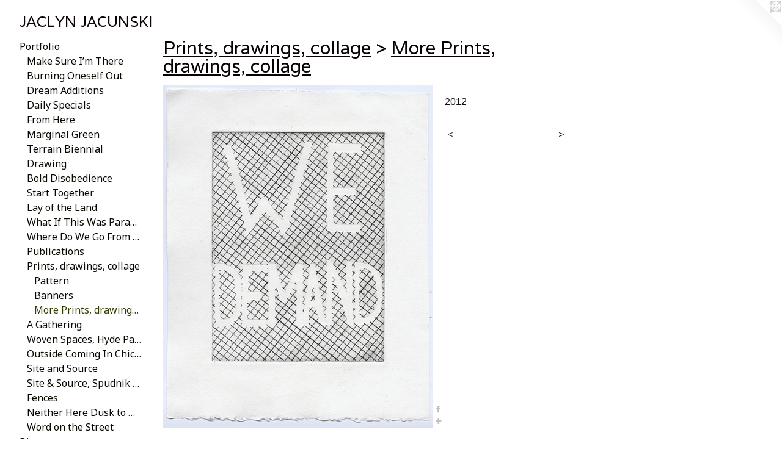

--- FILE ---
content_type: text/html;charset=utf-8
request_url: https://jaclynjacunski.com/artwork/2818703.html
body_size: 4081
content:
<!doctype html><html class="no-js a-image mobile-title-align--left has-mobile-menu-icon--left l-generic mobile-menu-align--left p-artwork has-page-nav has-wall-text "><head><meta charset="utf-8" /><meta content="IE=edge" http-equiv="X-UA-Compatible" /><meta http-equiv="X-OPP-Site-Id" content="28824" /><meta http-equiv="X-OPP-Revision" content="2574" /><meta http-equiv="X-OPP-Locke-Environment" content="production" /><meta http-equiv="X-OPP-Locke-Release" content="v0.0.141" /><title>JACLYN JACUNSKI</title><link rel="canonical" href="https://jaclynjacunski.com/artwork/2818703.html" /><meta content="website" property="og:type" /><meta property="og:url" content="https://jaclynjacunski.com/artwork/2818703.html" /><meta property="og:title" /><meta content="width=device-width, initial-scale=1" name="viewport" /><link type="text/css" rel="stylesheet" href="//cdnjs.cloudflare.com/ajax/libs/normalize/3.0.2/normalize.min.css" /><link type="text/css" rel="stylesheet" media="only all" href="//maxcdn.bootstrapcdn.com/font-awesome/4.3.0/css/font-awesome.min.css" /><link type="text/css" rel="stylesheet" media="not all and (min-device-width: 600px) and (min-device-height: 600px)" href="/release/locke/production/v0.0.141/css/small.css" /><link type="text/css" rel="stylesheet" media="only all and (min-device-width: 600px) and (min-device-height: 600px)" href="/release/locke/production/v0.0.141/css/large-generic.css" /><link type="text/css" rel="stylesheet" media="not all and (min-device-width: 600px) and (min-device-height: 600px)" href="/r17510429490000002574/css/small-site.css" /><link type="text/css" rel="stylesheet" media="only all and (min-device-width: 600px) and (min-device-height: 600px)" href="/r17510429490000002574/css/large-site.css" /><link type="text/css" rel="stylesheet" media="only all and (min-device-width: 600px) and (min-device-height: 600px)" href="//fonts.googleapis.com/css?family=Noto+Sans" /><link type="text/css" rel="stylesheet" media="only all and (min-device-width: 600px) and (min-device-height: 600px)" href="//fonts.googleapis.com/css?family=Varela:400" /><link type="text/css" rel="stylesheet" media="not all and (min-device-width: 600px) and (min-device-height: 600px)" href="//fonts.googleapis.com/css?family=Noto+Sans&amp;text=MENUHomePrtfliBCVsLnkac." /><link type="text/css" rel="stylesheet" media="not all and (min-device-width: 600px) and (min-device-height: 600px)" href="//fonts.googleapis.com/css?family=Varela:400&amp;text=JACLYN%20USKI" /><script>window.OPP = window.OPP || {};
OPP.modernMQ = 'only all';
OPP.smallMQ = 'not all and (min-device-width: 600px) and (min-device-height: 600px)';
OPP.largeMQ = 'only all and (min-device-width: 600px) and (min-device-height: 600px)';
OPP.downURI = '/x/8/2/4/28824/.down';
OPP.gracePeriodURI = '/x/8/2/4/28824/.grace_period';
OPP.imgL = function (img) {
  !window.lazySizes && img.onerror();
};
OPP.imgE = function (img) {
  img.onerror = img.onload = null;
  img.src = img.getAttribute('data-src');
  //img.srcset = img.getAttribute('data-srcset');
};</script><script src="/release/locke/production/v0.0.141/js/modernizr.js"></script><script src="/release/locke/production/v0.0.141/js/masonry.js"></script><script src="/release/locke/production/v0.0.141/js/respimage.js"></script><script src="/release/locke/production/v0.0.141/js/ls.aspectratio.js"></script><script src="/release/locke/production/v0.0.141/js/lazysizes.js"></script><script src="/release/locke/production/v0.0.141/js/large.js"></script><script src="/release/locke/production/v0.0.141/js/hammer.js"></script><script>if (!Modernizr.mq('only all')) { document.write('<link type="text/css" rel="stylesheet" href="/release/locke/production/v0.0.141/css/minimal.css">') }</script><style>.media-max-width {
  display: block;
}

@media (min-height: 923px) {

  .media-max-width {
    max-width: 565.0px;
  }

}

@media (max-height: 923px) {

  .media-max-width {
    max-width: 61.20833333333333vh;
  }

}</style></head><body><a class=" logo hidden--small" href="http://otherpeoplespixels.com/ref/jaclynjacunski.com" title="Website by OtherPeoplesPixels" target="_blank"></a><header id="header"><a class=" site-title" href="/home.html"><span class=" site-title-text u-break-word">JACLYN JACUNSKI</span><div class=" site-title-media"></div></a><a id="mobile-menu-icon" class="mobile-menu-icon hidden--no-js hidden--large"><svg viewBox="0 0 21 16" width="21" height="16" fill="currentColor"><rect x="0" y="0" width="21" height="2" rx="0"></rect><rect x="0" y="7" width="21" height="2" rx="0"></rect><rect x="0" y="14" width="21" height="2" rx="0"></rect></svg></a></header><nav class=" hidden--large"><ul class=" site-nav"><li class="nav-item nav-home "><a class="nav-link " href="/home.html">Home</a></li><li class="nav-item expanded nav-museum "><a class="nav-link " href="/section/224939.html">Portfolio</a><ul><li class="nav-gallery nav-item expanded "><a class="nav-link " href="/section/526361-Make%20sure%20I%e2%80%99m%20there%20when%20you%20open%20your%20eyes.html">Make Sure I’m There</a></li><li class="nav-gallery nav-item expanded "><a class="nav-link " href="/section/505087-Burning%20Oneself%20Out.html">Burning Oneself Out</a></li><li class="nav-gallery nav-item expanded "><a class="nav-link " href="/section/484976-Dream%20Additions.html">Dream Additions</a></li><li class="nav-gallery nav-item expanded "><a class="nav-link " href="/section/526362-Daily%20Specials%20.html">Daily Specials</a></li><li class="nav-gallery nav-item expanded "><a class="nav-link " href="/section/471401-You%20Never%20Know%20How%20You%20Look%20Through%20Other%20People%e2%80%99s%20Eyes%20%20%20%20%20%20%20%20%20%20%20%20%20%20%20%20%20ICA%20MECA%202018.html">From Here</a></li><li class="nav-gallery nav-item expanded "><a class="nav-link " href="/section/471413-Marginal%20GreenGoldfinch%20GalleryChicago2017Curator%20Elizabeth%20Lally.html">Marginal Green </a></li><li class="nav-gallery nav-item expanded "><a class="nav-link " href="/section/484980-Terrain%20BiennialExtra%20Projects%2c%20AvondaleThe%20Franklin%2c%20Garfield%20ParkJennifer%20Mannebach%2c%20Oak%20Park.html">Terrain Biennial</a></li><li class="nav-gallery nav-item expanded "><a class="nav-link " href="/section/471647-Drawing%2c%20Randy%20Alexander%20GalleryChicago2017.html">Drawing</a></li><li class="nav-gallery nav-item expanded "><a class="nav-link " href="/section/471404-Bold%20Disobedience%2cWeinberg%20Newton%20GalleryChicago%202017.html">Bold Disobedience</a></li><li class="nav-gallery nav-item expanded "><a class="nav-link " href="/section/440913-Start%20Together%2c%20Chicago%20Artist%20Coalition2016.html">Start Together</a></li><li class="nav-gallery nav-item expanded "><a class="nav-link " href="/section/471406-Lay%20of%20the%20Land%2c%20MECA%20ICA%20Portland%2c%20Maine2017.html">Lay of the Land</a></li><li class="nav-gallery nav-item expanded "><a class="nav-link " href="/section/471648-What%20If%20This%20Was%20Paradise%3f3Walls-%20Navy%20Pier%2c%20ChicagoCurator%20Brett%20Sweeney2017.html">What If This Was Paradise</a></li><li class="nav-gallery nav-item expanded "><a class="nav-link " href="/section/471410-Where%20Do%20We%20Go%20From%20Here%3fDock%206%20Chicago2017.html">Where Do We Go From Here?</a></li><li class="nav-gallery nav-item expanded "><a class="nav-link " href="/section/471871-Publications.html">Publications</a></li><li class="nav-item expanded nav-museum "><a class="nav-link " href="/section/441026-Prints%2c%20drawings%2c%20collage.html">Prints, drawings, collage</a><ul><li class="nav-gallery nav-item expanded "><a class="nav-link " href="/section/325787-Pattern.html">Pattern</a></li><li class="nav-gallery nav-item expanded "><a class="nav-link " href="/section/381513-Banners.html">Banners</a></li><li class="nav-gallery nav-item expanded "><a class="selected nav-link " href="/section/4410260000000.html">More Prints, drawings, collage</a></li></ul></li><li class="nav-gallery nav-item expanded "><a class="nav-link " href="/section/415501-A%20Gathering%2e%20Comfort%20Station%2c%20Chicago%2eCurator%20Oliva%20Junell2015.html">A Gathering</a></li><li class="nav-gallery nav-item expanded "><a class="nav-link " href="/section/372555-Woven%20Spaces%2cHyde%20Park%20Art%20Center2013%20.html">Woven Spaces,
Hyde Park Art Center
2013 </a></li><li class="nav-gallery nav-item expanded "><a class="nav-link " href="/section/403931-Outside%20Coming%20InChicago2014.html">Outside Coming In
Chicago
2014</a></li><li class="nav-gallery nav-item expanded "><a class="nav-link " href="/section/372560-Site%20and%20Source%2c%20Azimuth%20Projects%2eChicago2013.html">Site and Source</a></li><li class="nav-gallery nav-item expanded "><a class="nav-link " href="/section/378533-Site%20%26%20Source%2c%20Spudnik%20Press%20%202013.html">Site &amp; Source, 
Spudnik Press  
2013</a></li><li class="nav-gallery nav-item expanded "><a class="nav-link " href="/section/325764-Fences.html">Fences</a></li><li class="nav-gallery nav-item expanded "><a class="nav-link " href="/section/325783-Neither%20Here%20Dusk%20to%20Dawn%2cSchool%20of%20the%20Art%20Institute%20of%20Chicago2007.html">Neither Here Dusk to Dawn,
School of the Art Institute of Chicago
2007</a></li><li class="nav-gallery nav-item expanded "><a class="nav-link " href="/section/372574-Word%20on%20the%20Street%2eThe%20Center%20for%20Book%20and%20Paper%20Arts%20Columbia%20College%2c%20Chicago%2e%20Curator%20Jessica%20Cochran.html">Word on the Street</a></li></ul></li><li class="nav-flex1 nav-item "><a class="nav-link " href="/page/1-About.html">Bio</a></li><li class="nav-item nav-pdf1 "><a target="_blank" class="nav-link " href="//img-cache.oppcdn.com/fixed/28824/assets/doNnsHliXEXM5Zv2.pdf">CV</a></li><li class="nav-news nav-item "><a class="nav-link " href="/news.html">Press</a></li><li class="nav-links nav-item "><a class="nav-link " href="/links.html">Links</a></li><li class="nav-item nav-contact "><a class="nav-link " href="/contact.html">Contact</a></li><li class="nav-pdf-links nav-item "><a class="nav-link " href="/pdfs.html">.</a></li></ul></nav><div class=" content"><nav class=" hidden--small" id="nav"><header><a class=" site-title" href="/home.html"><span class=" site-title-text u-break-word">JACLYN JACUNSKI</span><div class=" site-title-media"></div></a></header><ul class=" site-nav"><li class="nav-item nav-home "><a class="nav-link " href="/home.html">Home</a></li><li class="nav-item expanded nav-museum "><a class="nav-link " href="/section/224939.html">Portfolio</a><ul><li class="nav-gallery nav-item expanded "><a class="nav-link " href="/section/526361-Make%20sure%20I%e2%80%99m%20there%20when%20you%20open%20your%20eyes.html">Make Sure I’m There</a></li><li class="nav-gallery nav-item expanded "><a class="nav-link " href="/section/505087-Burning%20Oneself%20Out.html">Burning Oneself Out</a></li><li class="nav-gallery nav-item expanded "><a class="nav-link " href="/section/484976-Dream%20Additions.html">Dream Additions</a></li><li class="nav-gallery nav-item expanded "><a class="nav-link " href="/section/526362-Daily%20Specials%20.html">Daily Specials</a></li><li class="nav-gallery nav-item expanded "><a class="nav-link " href="/section/471401-You%20Never%20Know%20How%20You%20Look%20Through%20Other%20People%e2%80%99s%20Eyes%20%20%20%20%20%20%20%20%20%20%20%20%20%20%20%20%20ICA%20MECA%202018.html">From Here</a></li><li class="nav-gallery nav-item expanded "><a class="nav-link " href="/section/471413-Marginal%20GreenGoldfinch%20GalleryChicago2017Curator%20Elizabeth%20Lally.html">Marginal Green </a></li><li class="nav-gallery nav-item expanded "><a class="nav-link " href="/section/484980-Terrain%20BiennialExtra%20Projects%2c%20AvondaleThe%20Franklin%2c%20Garfield%20ParkJennifer%20Mannebach%2c%20Oak%20Park.html">Terrain Biennial</a></li><li class="nav-gallery nav-item expanded "><a class="nav-link " href="/section/471647-Drawing%2c%20Randy%20Alexander%20GalleryChicago2017.html">Drawing</a></li><li class="nav-gallery nav-item expanded "><a class="nav-link " href="/section/471404-Bold%20Disobedience%2cWeinberg%20Newton%20GalleryChicago%202017.html">Bold Disobedience</a></li><li class="nav-gallery nav-item expanded "><a class="nav-link " href="/section/440913-Start%20Together%2c%20Chicago%20Artist%20Coalition2016.html">Start Together</a></li><li class="nav-gallery nav-item expanded "><a class="nav-link " href="/section/471406-Lay%20of%20the%20Land%2c%20MECA%20ICA%20Portland%2c%20Maine2017.html">Lay of the Land</a></li><li class="nav-gallery nav-item expanded "><a class="nav-link " href="/section/471648-What%20If%20This%20Was%20Paradise%3f3Walls-%20Navy%20Pier%2c%20ChicagoCurator%20Brett%20Sweeney2017.html">What If This Was Paradise</a></li><li class="nav-gallery nav-item expanded "><a class="nav-link " href="/section/471410-Where%20Do%20We%20Go%20From%20Here%3fDock%206%20Chicago2017.html">Where Do We Go From Here?</a></li><li class="nav-gallery nav-item expanded "><a class="nav-link " href="/section/471871-Publications.html">Publications</a></li><li class="nav-item expanded nav-museum "><a class="nav-link " href="/section/441026-Prints%2c%20drawings%2c%20collage.html">Prints, drawings, collage</a><ul><li class="nav-gallery nav-item expanded "><a class="nav-link " href="/section/325787-Pattern.html">Pattern</a></li><li class="nav-gallery nav-item expanded "><a class="nav-link " href="/section/381513-Banners.html">Banners</a></li><li class="nav-gallery nav-item expanded "><a class="selected nav-link " href="/section/4410260000000.html">More Prints, drawings, collage</a></li></ul></li><li class="nav-gallery nav-item expanded "><a class="nav-link " href="/section/415501-A%20Gathering%2e%20Comfort%20Station%2c%20Chicago%2eCurator%20Oliva%20Junell2015.html">A Gathering</a></li><li class="nav-gallery nav-item expanded "><a class="nav-link " href="/section/372555-Woven%20Spaces%2cHyde%20Park%20Art%20Center2013%20.html">Woven Spaces,
Hyde Park Art Center
2013 </a></li><li class="nav-gallery nav-item expanded "><a class="nav-link " href="/section/403931-Outside%20Coming%20InChicago2014.html">Outside Coming In
Chicago
2014</a></li><li class="nav-gallery nav-item expanded "><a class="nav-link " href="/section/372560-Site%20and%20Source%2c%20Azimuth%20Projects%2eChicago2013.html">Site and Source</a></li><li class="nav-gallery nav-item expanded "><a class="nav-link " href="/section/378533-Site%20%26%20Source%2c%20Spudnik%20Press%20%202013.html">Site &amp; Source, 
Spudnik Press  
2013</a></li><li class="nav-gallery nav-item expanded "><a class="nav-link " href="/section/325764-Fences.html">Fences</a></li><li class="nav-gallery nav-item expanded "><a class="nav-link " href="/section/325783-Neither%20Here%20Dusk%20to%20Dawn%2cSchool%20of%20the%20Art%20Institute%20of%20Chicago2007.html">Neither Here Dusk to Dawn,
School of the Art Institute of Chicago
2007</a></li><li class="nav-gallery nav-item expanded "><a class="nav-link " href="/section/372574-Word%20on%20the%20Street%2eThe%20Center%20for%20Book%20and%20Paper%20Arts%20Columbia%20College%2c%20Chicago%2e%20Curator%20Jessica%20Cochran.html">Word on the Street</a></li></ul></li><li class="nav-flex1 nav-item "><a class="nav-link " href="/page/1-About.html">Bio</a></li><li class="nav-item nav-pdf1 "><a target="_blank" class="nav-link " href="//img-cache.oppcdn.com/fixed/28824/assets/doNnsHliXEXM5Zv2.pdf">CV</a></li><li class="nav-news nav-item "><a class="nav-link " href="/news.html">Press</a></li><li class="nav-links nav-item "><a class="nav-link " href="/links.html">Links</a></li><li class="nav-item nav-contact "><a class="nav-link " href="/contact.html">Contact</a></li><li class="nav-pdf-links nav-item "><a class="nav-link " href="/pdfs.html">.</a></li></ul><footer><div class=" copyright">© JACLYN JACUNSKI</div><div class=" credit"><a href="http://otherpeoplespixels.com/ref/jaclynjacunski.com" target="_blank">Website by OtherPeoplesPixels</a></div></footer></nav><main id="main"><div class=" page clearfix media-max-width"><h1 class="parent-title title"><a class=" title-segment hidden--small" href="/section/441026-Prints%2c%20drawings%2c%20collage.html">Prints, drawings, collage</a><span class=" title-sep hidden--small"> &gt; </span><a class=" title-segment" href="/section/4410260000000.html">More Prints, drawings, collage</a></h1><div class=" media-and-info"><div class=" page-media-wrapper media"><a class=" page-media u-spaceball" href="/artwork/2818706.html" id="media"><img data-aspectratio="565/720" class="u-img " src="//img-cache.oppcdn.com/fixed/28824/assets/sT6mPUjH2S_pocrW.jpg" srcset="//img-cache.oppcdn.com/img/v1.0/s:28824/t:QkxBTksrVEVYVCtIRVJF/p:12/g:tl/o:2.5/a:50/q:90/1400x720-sT6mPUjH2S_pocrW.jpg/565x720/c5fe6a0fd340bd83bac8706a7ebb9abf.jpg 565w,
//img-cache.oppcdn.com/img/v1.0/s:28824/t:QkxBTksrVEVYVCtIRVJF/p:12/g:tl/o:2.5/a:50/q:90/984x588-sT6mPUjH2S_pocrW.jpg/462x588/232e32b19d58b3064f4611c923d53fd8.jpg 462w,
//img-cache.oppcdn.com/fixed/28824/assets/sT6mPUjH2S_pocrW.jpg 377w" sizes="(max-device-width: 599px) 100vw,
(max-device-height: 599px) 100vw,
(max-width: 377px) 377px,
(max-height: 480px) 377px,
(max-width: 462px) 462px,
(max-height: 588px) 462px,
565px" /></a><a class=" zoom-corner" style="display: none" id="zoom-corner"><span class=" zoom-icon fa fa-search-plus"></span></a><div class="share-buttons a2a_kit social-icons hidden--small" data-a2a-url="https://jaclynjacunski.com/artwork/2818703.html"><a class="u-img-link a2a_button_facebook share-button "><span class="facebook social-icon fa-facebook fa "></span></a><a target="_blank" class="u-img-link share-button a2a_dd " href="https://www.addtoany.com/share_save"><span class="social-icon share fa-plus fa "></span></a></div></div><div class=" info border-color"><div class=" wall-text border-color"><div class=" wt-item wt-date">2012</div></div><div class=" page-nav hidden--small border-color clearfix"><a class=" prev" id="artwork-prev" href="/artwork/2805370.html">&lt; <span class=" m-hover-show">previous</span></a> <a class=" next" id="artwork-next" href="/artwork/2818706.html"><span class=" m-hover-show">next</span> &gt;</a></div></div></div><div class="share-buttons a2a_kit social-icons hidden--large" data-a2a-url="https://jaclynjacunski.com/artwork/2818703.html"><a class="u-img-link a2a_button_facebook share-button "><span class="facebook social-icon fa-facebook fa "></span></a><a target="_blank" class="u-img-link share-button a2a_dd " href="https://www.addtoany.com/share_save"><span class="social-icon share fa-plus fa "></span></a></div></div></main></div><footer><div class=" copyright">© JACLYN JACUNSKI</div><div class=" credit"><a href="http://otherpeoplespixels.com/ref/jaclynjacunski.com" target="_blank">Website by OtherPeoplesPixels</a></div></footer><div class=" modal zoom-modal" style="display: none" id="zoom-modal"><style>@media (min-aspect-ratio: 113/144) {

  .zoom-media {
    width: auto;
    max-height: 720px;
    height: 100%;
  }

}

@media (max-aspect-ratio: 113/144) {

  .zoom-media {
    height: auto;
    max-width: 565px;
    width: 100%;
  }

}
@supports (object-fit: contain) {
  img.zoom-media {
    object-fit: contain;
    width: 100%;
    height: 100%;
    max-width: 565px;
    max-height: 720px;
  }
}</style><div class=" zoom-media-wrapper u-spaceball"><img onerror="OPP.imgE(this);" onload="OPP.imgL(this);" data-src="//img-cache.oppcdn.com/fixed/28824/assets/sT6mPUjH2S_pocrW.jpg" data-srcset="//img-cache.oppcdn.com/img/v1.0/s:28824/t:QkxBTksrVEVYVCtIRVJF/p:12/g:tl/o:2.5/a:50/q:90/1400x720-sT6mPUjH2S_pocrW.jpg/565x720/c5fe6a0fd340bd83bac8706a7ebb9abf.jpg 565w,
//img-cache.oppcdn.com/img/v1.0/s:28824/t:QkxBTksrVEVYVCtIRVJF/p:12/g:tl/o:2.5/a:50/q:90/984x588-sT6mPUjH2S_pocrW.jpg/462x588/232e32b19d58b3064f4611c923d53fd8.jpg 462w,
//img-cache.oppcdn.com/fixed/28824/assets/sT6mPUjH2S_pocrW.jpg 377w" data-sizes="(max-device-width: 599px) 100vw,
(max-device-height: 599px) 100vw,
(max-width: 377px) 377px,
(max-height: 480px) 377px,
(max-width: 462px) 462px,
(max-height: 588px) 462px,
565px" class="zoom-media lazyload hidden--no-js " /><noscript><img class="zoom-media " src="//img-cache.oppcdn.com/fixed/28824/assets/sT6mPUjH2S_pocrW.jpg" /></noscript></div></div><div class=" offline"></div><script src="/release/locke/production/v0.0.141/js/small.js"></script><script src="/release/locke/production/v0.0.141/js/artwork.js"></script><script>var a2a_config = a2a_config || {};a2a_config.prioritize = ['facebook','twitter','linkedin','googleplus','pinterest','instagram','tumblr','share'];a2a_config.onclick = 1;(function(){  var a = document.createElement('script');  a.type = 'text/javascript'; a.async = true;  a.src = '//static.addtoany.com/menu/page.js';  document.getElementsByTagName('head')[0].appendChild(a);})();</script><script>window.oppa=window.oppa||function(){(oppa.q=oppa.q||[]).push(arguments)};oppa('config','pathname','production/v0.0.141/28824');oppa('set','g','true');oppa('set','l','generic');oppa('set','p','artwork');oppa('set','a','image');oppa('rect','m','media','');oppa('send');</script><script async="" src="/release/locke/production/v0.0.141/js/analytics.js"></script><script src="https://otherpeoplespixels.com/static/enable-preview.js"></script></body></html>

--- FILE ---
content_type: text/css;charset=utf-8
request_url: https://jaclynjacunski.com/r17510429490000002574/css/large-site.css
body_size: 491
content:
body {
  background-color: #FFFFFF;
  font-weight: normal;
  font-style: normal;
  font-family: "Helvetica", sans-serif;
}

body {
  color: #110e0e;
}

main a {
  color: #0c729d;
}

main a:hover {
  text-decoration: underline;
  color: #1094cc;
}

main a:visited {
  color: #1094cc;
}

.site-title, .mobile-menu-icon {
  color: #0B0101;
}

.site-nav, .mobile-menu-link, nav:before, nav:after {
  color: #070900;
}

.site-nav a {
  color: #070900;
}

.site-nav a:hover {
  text-decoration: none;
  color: #2f3c00;
}

.site-nav a:visited {
  color: #070900;
}

.site-nav a.selected {
  color: #2f3c00;
}

.site-nav:hover a.selected {
  color: #070900;
}

footer {
  color: #321111;
}

footer a {
  color: #0c729d;
}

footer a:hover {
  text-decoration: underline;
  color: #1094cc;
}

footer a:visited {
  color: #1094cc;
}

.title, .news-item-title, .flex-page-title {
  color: #070000;
}

.title a {
  color: #070000;
}

.title a:hover {
  text-decoration: none;
  color: #3a0000;
}

.title a:visited {
  color: #070000;
}

.hr, .hr-before:before, .hr-after:after, .hr-before--small:before, .hr-before--large:before, .hr-after--small:after, .hr-after--large:after {
  border-top-color: #816a6a;
}

.button {
  background: #0c729d;
  color: #FFFFFF;
}

.social-icon {
  background-color: #110e0e;
  color: #FFFFFF;
}

.welcome-modal {
  background-color: #FFFFFF;
}

.share-button .social-icon {
  color: #110e0e;
}

.site-title {
  font-family: "Varela", sans-serif;
  font-style: normal;
  font-weight: 400;
}

.site-nav {
  font-family: "Noto Sans", sans-serif;
  font-style: normal;
  font-weight: 400;
}

.section-title, .parent-title, .news-item-title, .link-name, .preview-placeholder, .preview-image, .flex-page-title {
  font-family: "Varela", sans-serif;
  font-style: normal;
  font-weight: 400;
}

body {
  font-size: 16px;
}

.site-title {
  font-size: 24px;
}

.site-nav {
  font-size: 16px;
}

.title, .news-item-title, .link-name, .flex-page-title {
  font-size: 30px;
}

.border-color {
  border-color: hsla(0, 9.67742%, 6.0784316%, 0.2);
}

.p-artwork .page-nav a {
  color: #110e0e;
}

.p-artwork .page-nav a:hover {
  text-decoration: none;
  color: #110e0e;
}

.p-artwork .page-nav a:visited {
  color: #110e0e;
}

.wordy {
  text-align: left;
}

--- FILE ---
content_type: text/css;charset=utf-8
request_url: https://jaclynjacunski.com/r17510429490000002574/css/small-site.css
body_size: 362
content:
body {
  background-color: #FFFFFF;
  font-weight: normal;
  font-style: normal;
  font-family: "Helvetica", sans-serif;
}

body {
  color: #110e0e;
}

main a {
  color: #0c729d;
}

main a:hover {
  text-decoration: underline;
  color: #1094cc;
}

main a:visited {
  color: #1094cc;
}

.site-title, .mobile-menu-icon {
  color: #0B0101;
}

.site-nav, .mobile-menu-link, nav:before, nav:after {
  color: #070900;
}

.site-nav a {
  color: #070900;
}

.site-nav a:hover {
  text-decoration: none;
  color: #2f3c00;
}

.site-nav a:visited {
  color: #070900;
}

.site-nav a.selected {
  color: #2f3c00;
}

.site-nav:hover a.selected {
  color: #070900;
}

footer {
  color: #321111;
}

footer a {
  color: #0c729d;
}

footer a:hover {
  text-decoration: underline;
  color: #1094cc;
}

footer a:visited {
  color: #1094cc;
}

.title, .news-item-title, .flex-page-title {
  color: #070000;
}

.title a {
  color: #070000;
}

.title a:hover {
  text-decoration: none;
  color: #3a0000;
}

.title a:visited {
  color: #070000;
}

.hr, .hr-before:before, .hr-after:after, .hr-before--small:before, .hr-before--large:before, .hr-after--small:after, .hr-after--large:after {
  border-top-color: #816a6a;
}

.button {
  background: #0c729d;
  color: #FFFFFF;
}

.social-icon {
  background-color: #110e0e;
  color: #FFFFFF;
}

.welcome-modal {
  background-color: #FFFFFF;
}

.site-title {
  font-family: "Varela", sans-serif;
  font-style: normal;
  font-weight: 400;
}

nav {
  font-family: "Noto Sans", sans-serif;
  font-style: normal;
  font-weight: 400;
}

.wordy {
  text-align: left;
}

.site-title {
  font-size: 2.1875rem;
}

footer .credit a {
  color: #110e0e;
}

--- FILE ---
content_type: text/css; charset=utf-8
request_url: https://fonts.googleapis.com/css?family=Varela:400&text=JACLYN%20USKI
body_size: -468
content:
@font-face {
  font-family: 'Varela';
  font-style: normal;
  font-weight: 400;
  src: url(https://fonts.gstatic.com/l/font?kit=DPEtYwqExx0AWHXJARQDfv3pu2diVua-ECP9jaST&skey=e7f38a65469a1a82&v=v17) format('woff2');
}
